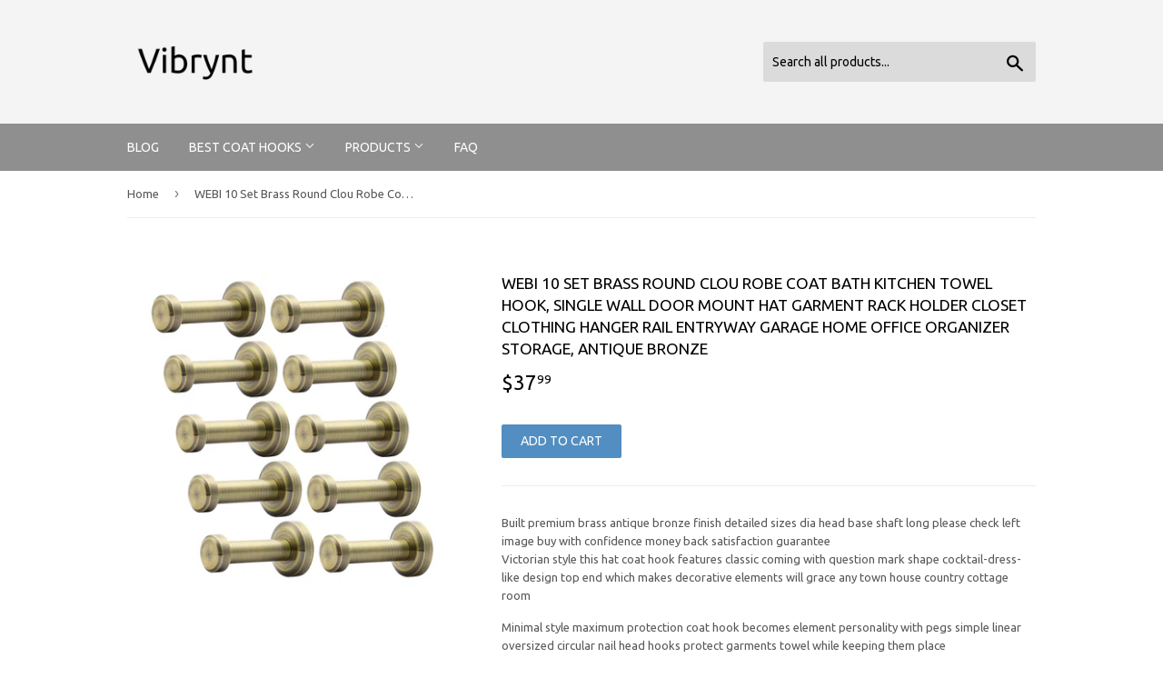

--- FILE ---
content_type: text/html; charset=utf-8
request_url: https://vibrynt.com/products/coat-hook-webi-10-set-brass-round-clou-robe-coat-bath-kitchen-towel-ho-b01ewxxkbq
body_size: 13737
content:
<!doctype html>
<!--[if lt IE 7]><html class="no-js lt-ie9 lt-ie8 lt-ie7" lang="en"> <![endif]-->
<!--[if IE 7]><html class="no-js lt-ie9 lt-ie8" lang="en"> <![endif]-->
<!--[if IE 8]><html class="no-js lt-ie9" lang="en"> <![endif]-->
<!--[if IE 9 ]><html class="ie9 no-js"> <![endif]-->
<!--[if (gt IE 9)|!(IE)]><!--> <html class="no-touch no-js"> <!--<![endif]-->
<head>
  
  <meta name="p:domain_verify" content="83a509a3a5e618fd43d6cea35a3b9a2b"/>
  
  <script>(function(H){H.className=H.className.replace(/\bno-js\b/,'js')})(document.documentElement)</script>
  <!-- Basic page needs ================================================== -->
  <meta charset="utf-8">
  <meta http-equiv="X-UA-Compatible" content="IE=edge,chrome=1">

  

  <!-- Title and description ================================================== -->
  <title>
  WEBI 10 Set Brass Round Clou Robe Coat Bath Kitchen Towel Hook, Single &ndash; Vibrynt
  </title>


  
    <meta name="description" content="Built premium brass antique bronze finish detailed sizes dia head base shaft long please check left image buy with confidence money back satisfaction guaranteeVictorian style this hat coat hook features classic coming with question mark shape cocktail-dress-like design top end which makes decorative elements will grace">
  

  <!-- Product meta ================================================== -->
  <!-- /snippets/social-meta-tags.liquid -->




<meta property="og:site_name" content="Vibrynt">
<meta property="og:url" content="https://vibrynt.com/products/coat-hook-webi-10-set-brass-round-clou-robe-coat-bath-kitchen-towel-ho-b01ewxxkbq">
<meta property="og:title" content="WEBI 10 Set Brass Round Clou Robe Coat Bath Kitchen Towel Hook, Single Wall Door Mount Hat Garment Rack Holder Closet Clothing Hanger Rail Entryway Garage Home Office Organizer Storage, Antique Bronze">
<meta property="og:type" content="product">
<meta property="og:description" content="Built premium brass antique bronze finish detailed sizes dia head base shaft long please check left image buy with confidence money back satisfaction guaranteeVictorian style this hat coat hook features classic coming with question mark shape cocktail-dress-like design top end which makes decorative elements will grace">

  <meta property="og:price:amount" content="37.99">
  <meta property="og:price:currency" content="USD">

<meta property="og:image" content="http://vibrynt.com/cdn/shop/products/81vGey6GVtL._SL1500_1200x1200.jpg?v=1573754412">
<meta property="og:image:secure_url" content="https://vibrynt.com/cdn/shop/products/81vGey6GVtL._SL1500_1200x1200.jpg?v=1573754412">


<meta name="twitter:card" content="summary_large_image">
<meta name="twitter:title" content="WEBI 10 Set Brass Round Clou Robe Coat Bath Kitchen Towel Hook, Single Wall Door Mount Hat Garment Rack Holder Closet Clothing Hanger Rail Entryway Garage Home Office Organizer Storage, Antique Bronze">
<meta name="twitter:description" content="Built premium brass antique bronze finish detailed sizes dia head base shaft long please check left image buy with confidence money back satisfaction guaranteeVictorian style this hat coat hook features classic coming with question mark shape cocktail-dress-like design top end which makes decorative elements will grace">


  <!-- Helpers ================================================== -->
  <link rel="canonical" href="https://vibrynt.com/products/coat-hook-webi-10-set-brass-round-clou-robe-coat-bath-kitchen-towel-ho-b01ewxxkbq">
  <meta name="viewport" content="width=device-width,initial-scale=1">

  <!-- CSS ================================================== -->
  <link href="//vibrynt.com/cdn/shop/t/2/assets/theme.scss.css?v=74742283278632122311656108248" rel="stylesheet" type="text/css" media="all" />
  
  
  
  <link href="//fonts.googleapis.com/css?family=Ubuntu:400,700" rel="stylesheet" type="text/css" media="all" />


  


  



  <!-- Header hook for plugins ================================================== -->
  <script>window.performance && window.performance.mark && window.performance.mark('shopify.content_for_header.start');</script><meta id="shopify-digital-wallet" name="shopify-digital-wallet" content="/4665770070/digital_wallets/dialog">
<link rel="alternate" type="application/json+oembed" href="https://vibrynt.com/products/coat-hook-webi-10-set-brass-round-clou-robe-coat-bath-kitchen-towel-ho-b01ewxxkbq.oembed">
<script async="async" src="/checkouts/internal/preloads.js?locale=en-US"></script>
<script id="shopify-features" type="application/json">{"accessToken":"c7696b21bb61938af5785d258affb972","betas":["rich-media-storefront-analytics"],"domain":"vibrynt.com","predictiveSearch":true,"shopId":4665770070,"locale":"en"}</script>
<script>var Shopify = Shopify || {};
Shopify.shop = "vibrynt.myshopify.com";
Shopify.locale = "en";
Shopify.currency = {"active":"USD","rate":"1.0"};
Shopify.country = "US";
Shopify.theme = {"name":"supply-customized-06mar2019-0154pm","id":38671351894,"schema_name":"Supply","schema_version":"3.1.0","theme_store_id":null,"role":"main"};
Shopify.theme.handle = "null";
Shopify.theme.style = {"id":null,"handle":null};
Shopify.cdnHost = "vibrynt.com/cdn";
Shopify.routes = Shopify.routes || {};
Shopify.routes.root = "/";</script>
<script type="module">!function(o){(o.Shopify=o.Shopify||{}).modules=!0}(window);</script>
<script>!function(o){function n(){var o=[];function n(){o.push(Array.prototype.slice.apply(arguments))}return n.q=o,n}var t=o.Shopify=o.Shopify||{};t.loadFeatures=n(),t.autoloadFeatures=n()}(window);</script>
<script id="shop-js-analytics" type="application/json">{"pageType":"product"}</script>
<script defer="defer" async type="module" src="//vibrynt.com/cdn/shopifycloud/shop-js/modules/v2/client.init-shop-cart-sync_BdyHc3Nr.en.esm.js"></script>
<script defer="defer" async type="module" src="//vibrynt.com/cdn/shopifycloud/shop-js/modules/v2/chunk.common_Daul8nwZ.esm.js"></script>
<script type="module">
  await import("//vibrynt.com/cdn/shopifycloud/shop-js/modules/v2/client.init-shop-cart-sync_BdyHc3Nr.en.esm.js");
await import("//vibrynt.com/cdn/shopifycloud/shop-js/modules/v2/chunk.common_Daul8nwZ.esm.js");

  window.Shopify.SignInWithShop?.initShopCartSync?.({"fedCMEnabled":true,"windoidEnabled":true});

</script>
<script id="__st">var __st={"a":4665770070,"offset":-18000,"reqid":"58f6a0d2-3e61-4f9b-9d45-3a52fe01b1ce-1769011089","pageurl":"vibrynt.com\/products\/coat-hook-webi-10-set-brass-round-clou-robe-coat-bath-kitchen-towel-ho-b01ewxxkbq","u":"6efa85b8c1ff","p":"product","rtyp":"product","rid":4375389372502};</script>
<script>window.ShopifyPaypalV4VisibilityTracking = true;</script>
<script id="captcha-bootstrap">!function(){'use strict';const t='contact',e='account',n='new_comment',o=[[t,t],['blogs',n],['comments',n],[t,'customer']],c=[[e,'customer_login'],[e,'guest_login'],[e,'recover_customer_password'],[e,'create_customer']],r=t=>t.map((([t,e])=>`form[action*='/${t}']:not([data-nocaptcha='true']) input[name='form_type'][value='${e}']`)).join(','),a=t=>()=>t?[...document.querySelectorAll(t)].map((t=>t.form)):[];function s(){const t=[...o],e=r(t);return a(e)}const i='password',u='form_key',d=['recaptcha-v3-token','g-recaptcha-response','h-captcha-response',i],f=()=>{try{return window.sessionStorage}catch{return}},m='__shopify_v',_=t=>t.elements[u];function p(t,e,n=!1){try{const o=window.sessionStorage,c=JSON.parse(o.getItem(e)),{data:r}=function(t){const{data:e,action:n}=t;return t[m]||n?{data:e,action:n}:{data:t,action:n}}(c);for(const[e,n]of Object.entries(r))t.elements[e]&&(t.elements[e].value=n);n&&o.removeItem(e)}catch(o){console.error('form repopulation failed',{error:o})}}const l='form_type',E='cptcha';function T(t){t.dataset[E]=!0}const w=window,h=w.document,L='Shopify',v='ce_forms',y='captcha';let A=!1;((t,e)=>{const n=(g='f06e6c50-85a8-45c8-87d0-21a2b65856fe',I='https://cdn.shopify.com/shopifycloud/storefront-forms-hcaptcha/ce_storefront_forms_captcha_hcaptcha.v1.5.2.iife.js',D={infoText:'Protected by hCaptcha',privacyText:'Privacy',termsText:'Terms'},(t,e,n)=>{const o=w[L][v],c=o.bindForm;if(c)return c(t,g,e,D).then(n);var r;o.q.push([[t,g,e,D],n]),r=I,A||(h.body.append(Object.assign(h.createElement('script'),{id:'captcha-provider',async:!0,src:r})),A=!0)});var g,I,D;w[L]=w[L]||{},w[L][v]=w[L][v]||{},w[L][v].q=[],w[L][y]=w[L][y]||{},w[L][y].protect=function(t,e){n(t,void 0,e),T(t)},Object.freeze(w[L][y]),function(t,e,n,w,h,L){const[v,y,A,g]=function(t,e,n){const i=e?o:[],u=t?c:[],d=[...i,...u],f=r(d),m=r(i),_=r(d.filter((([t,e])=>n.includes(e))));return[a(f),a(m),a(_),s()]}(w,h,L),I=t=>{const e=t.target;return e instanceof HTMLFormElement?e:e&&e.form},D=t=>v().includes(t);t.addEventListener('submit',(t=>{const e=I(t);if(!e)return;const n=D(e)&&!e.dataset.hcaptchaBound&&!e.dataset.recaptchaBound,o=_(e),c=g().includes(e)&&(!o||!o.value);(n||c)&&t.preventDefault(),c&&!n&&(function(t){try{if(!f())return;!function(t){const e=f();if(!e)return;const n=_(t);if(!n)return;const o=n.value;o&&e.removeItem(o)}(t);const e=Array.from(Array(32),(()=>Math.random().toString(36)[2])).join('');!function(t,e){_(t)||t.append(Object.assign(document.createElement('input'),{type:'hidden',name:u})),t.elements[u].value=e}(t,e),function(t,e){const n=f();if(!n)return;const o=[...t.querySelectorAll(`input[type='${i}']`)].map((({name:t})=>t)),c=[...d,...o],r={};for(const[a,s]of new FormData(t).entries())c.includes(a)||(r[a]=s);n.setItem(e,JSON.stringify({[m]:1,action:t.action,data:r}))}(t,e)}catch(e){console.error('failed to persist form',e)}}(e),e.submit())}));const S=(t,e)=>{t&&!t.dataset[E]&&(n(t,e.some((e=>e===t))),T(t))};for(const o of['focusin','change'])t.addEventListener(o,(t=>{const e=I(t);D(e)&&S(e,y())}));const B=e.get('form_key'),M=e.get(l),P=B&&M;t.addEventListener('DOMContentLoaded',(()=>{const t=y();if(P)for(const e of t)e.elements[l].value===M&&p(e,B);[...new Set([...A(),...v().filter((t=>'true'===t.dataset.shopifyCaptcha))])].forEach((e=>S(e,t)))}))}(h,new URLSearchParams(w.location.search),n,t,e,['guest_login'])})(!0,!0)}();</script>
<script integrity="sha256-4kQ18oKyAcykRKYeNunJcIwy7WH5gtpwJnB7kiuLZ1E=" data-source-attribution="shopify.loadfeatures" defer="defer" src="//vibrynt.com/cdn/shopifycloud/storefront/assets/storefront/load_feature-a0a9edcb.js" crossorigin="anonymous"></script>
<script data-source-attribution="shopify.dynamic_checkout.dynamic.init">var Shopify=Shopify||{};Shopify.PaymentButton=Shopify.PaymentButton||{isStorefrontPortableWallets:!0,init:function(){window.Shopify.PaymentButton.init=function(){};var t=document.createElement("script");t.src="https://vibrynt.com/cdn/shopifycloud/portable-wallets/latest/portable-wallets.en.js",t.type="module",document.head.appendChild(t)}};
</script>
<script data-source-attribution="shopify.dynamic_checkout.buyer_consent">
  function portableWalletsHideBuyerConsent(e){var t=document.getElementById("shopify-buyer-consent"),n=document.getElementById("shopify-subscription-policy-button");t&&n&&(t.classList.add("hidden"),t.setAttribute("aria-hidden","true"),n.removeEventListener("click",e))}function portableWalletsShowBuyerConsent(e){var t=document.getElementById("shopify-buyer-consent"),n=document.getElementById("shopify-subscription-policy-button");t&&n&&(t.classList.remove("hidden"),t.removeAttribute("aria-hidden"),n.addEventListener("click",e))}window.Shopify?.PaymentButton&&(window.Shopify.PaymentButton.hideBuyerConsent=portableWalletsHideBuyerConsent,window.Shopify.PaymentButton.showBuyerConsent=portableWalletsShowBuyerConsent);
</script>
<script data-source-attribution="shopify.dynamic_checkout.cart.bootstrap">document.addEventListener("DOMContentLoaded",(function(){function t(){return document.querySelector("shopify-accelerated-checkout-cart, shopify-accelerated-checkout")}if(t())Shopify.PaymentButton.init();else{new MutationObserver((function(e,n){t()&&(Shopify.PaymentButton.init(),n.disconnect())})).observe(document.body,{childList:!0,subtree:!0})}}));
</script>

<script>window.performance && window.performance.mark && window.performance.mark('shopify.content_for_header.end');</script>

  

<!--[if lt IE 9]>
<script src="//cdnjs.cloudflare.com/ajax/libs/html5shiv/3.7.2/html5shiv.min.js" type="text/javascript"></script>
<script src="//vibrynt.com/cdn/shop/t/2/assets/respond.min.js?v=261" type="text/javascript"></script>
<link href="//vibrynt.com/cdn/shop/t/2/assets/respond-proxy.html" id="respond-proxy" rel="respond-proxy" />
<link href="//vibrynt.com/search?q=8839c31fc85c231e2599c5e43d9306c6" id="respond-redirect" rel="respond-redirect" />
<script src="//vibrynt.com/search?q=8839c31fc85c231e2599c5e43d9306c6" type="text/javascript"></script>
<![endif]-->
<!--[if (lte IE 9) ]><script src="//vibrynt.com/cdn/shop/t/2/assets/match-media.min.js?v=261" type="text/javascript"></script><![endif]-->


  
  

  <script src="//vibrynt.com/cdn/shop/t/2/assets/jquery-2.2.3.min.js?v=58211863146907186831552049169" type="text/javascript"></script>

  <!--[if (gt IE 9)|!(IE)]><!--><script src="//vibrynt.com/cdn/shop/t/2/assets/lazysizes.min.js?v=8147953233334221341552049169" async="async"></script><!--<![endif]-->
  <!--[if lte IE 9]><script src="//vibrynt.com/cdn/shop/t/2/assets/lazysizes.min.js?v=8147953233334221341552049169"></script><![endif]-->

  <!--[if (gt IE 9)|!(IE)]><!--><script src="//vibrynt.com/cdn/shop/t/2/assets/vendor.js?v=36233103725173156861552049170" defer="defer"></script><!--<![endif]-->
  <!--[if lte IE 9]><script src="//vibrynt.com/cdn/shop/t/2/assets/vendor.js?v=36233103725173156861552049170"></script><![endif]-->

  <!--[if (gt IE 9)|!(IE)]><!--><script src="//vibrynt.com/cdn/shop/t/2/assets/theme.js?v=6807891542654393291552049175" defer="defer"></script><!--<![endif]-->
  <!--[if lte IE 9]><script src="//vibrynt.com/cdn/shop/t/2/assets/theme.js?v=6807891542654393291552049175"></script><![endif]-->


<link href="https://monorail-edge.shopifysvc.com" rel="dns-prefetch">
<script>(function(){if ("sendBeacon" in navigator && "performance" in window) {try {var session_token_from_headers = performance.getEntriesByType('navigation')[0].serverTiming.find(x => x.name == '_s').description;} catch {var session_token_from_headers = undefined;}var session_cookie_matches = document.cookie.match(/_shopify_s=([^;]*)/);var session_token_from_cookie = session_cookie_matches && session_cookie_matches.length === 2 ? session_cookie_matches[1] : "";var session_token = session_token_from_headers || session_token_from_cookie || "";function handle_abandonment_event(e) {var entries = performance.getEntries().filter(function(entry) {return /monorail-edge.shopifysvc.com/.test(entry.name);});if (!window.abandonment_tracked && entries.length === 0) {window.abandonment_tracked = true;var currentMs = Date.now();var navigation_start = performance.timing.navigationStart;var payload = {shop_id: 4665770070,url: window.location.href,navigation_start,duration: currentMs - navigation_start,session_token,page_type: "product"};window.navigator.sendBeacon("https://monorail-edge.shopifysvc.com/v1/produce", JSON.stringify({schema_id: "online_store_buyer_site_abandonment/1.1",payload: payload,metadata: {event_created_at_ms: currentMs,event_sent_at_ms: currentMs}}));}}window.addEventListener('pagehide', handle_abandonment_event);}}());</script>
<script id="web-pixels-manager-setup">(function e(e,d,r,n,o){if(void 0===o&&(o={}),!Boolean(null===(a=null===(i=window.Shopify)||void 0===i?void 0:i.analytics)||void 0===a?void 0:a.replayQueue)){var i,a;window.Shopify=window.Shopify||{};var t=window.Shopify;t.analytics=t.analytics||{};var s=t.analytics;s.replayQueue=[],s.publish=function(e,d,r){return s.replayQueue.push([e,d,r]),!0};try{self.performance.mark("wpm:start")}catch(e){}var l=function(){var e={modern:/Edge?\/(1{2}[4-9]|1[2-9]\d|[2-9]\d{2}|\d{4,})\.\d+(\.\d+|)|Firefox\/(1{2}[4-9]|1[2-9]\d|[2-9]\d{2}|\d{4,})\.\d+(\.\d+|)|Chrom(ium|e)\/(9{2}|\d{3,})\.\d+(\.\d+|)|(Maci|X1{2}).+ Version\/(15\.\d+|(1[6-9]|[2-9]\d|\d{3,})\.\d+)([,.]\d+|)( \(\w+\)|)( Mobile\/\w+|) Safari\/|Chrome.+OPR\/(9{2}|\d{3,})\.\d+\.\d+|(CPU[ +]OS|iPhone[ +]OS|CPU[ +]iPhone|CPU IPhone OS|CPU iPad OS)[ +]+(15[._]\d+|(1[6-9]|[2-9]\d|\d{3,})[._]\d+)([._]\d+|)|Android:?[ /-](13[3-9]|1[4-9]\d|[2-9]\d{2}|\d{4,})(\.\d+|)(\.\d+|)|Android.+Firefox\/(13[5-9]|1[4-9]\d|[2-9]\d{2}|\d{4,})\.\d+(\.\d+|)|Android.+Chrom(ium|e)\/(13[3-9]|1[4-9]\d|[2-9]\d{2}|\d{4,})\.\d+(\.\d+|)|SamsungBrowser\/([2-9]\d|\d{3,})\.\d+/,legacy:/Edge?\/(1[6-9]|[2-9]\d|\d{3,})\.\d+(\.\d+|)|Firefox\/(5[4-9]|[6-9]\d|\d{3,})\.\d+(\.\d+|)|Chrom(ium|e)\/(5[1-9]|[6-9]\d|\d{3,})\.\d+(\.\d+|)([\d.]+$|.*Safari\/(?![\d.]+ Edge\/[\d.]+$))|(Maci|X1{2}).+ Version\/(10\.\d+|(1[1-9]|[2-9]\d|\d{3,})\.\d+)([,.]\d+|)( \(\w+\)|)( Mobile\/\w+|) Safari\/|Chrome.+OPR\/(3[89]|[4-9]\d|\d{3,})\.\d+\.\d+|(CPU[ +]OS|iPhone[ +]OS|CPU[ +]iPhone|CPU IPhone OS|CPU iPad OS)[ +]+(10[._]\d+|(1[1-9]|[2-9]\d|\d{3,})[._]\d+)([._]\d+|)|Android:?[ /-](13[3-9]|1[4-9]\d|[2-9]\d{2}|\d{4,})(\.\d+|)(\.\d+|)|Mobile Safari.+OPR\/([89]\d|\d{3,})\.\d+\.\d+|Android.+Firefox\/(13[5-9]|1[4-9]\d|[2-9]\d{2}|\d{4,})\.\d+(\.\d+|)|Android.+Chrom(ium|e)\/(13[3-9]|1[4-9]\d|[2-9]\d{2}|\d{4,})\.\d+(\.\d+|)|Android.+(UC? ?Browser|UCWEB|U3)[ /]?(15\.([5-9]|\d{2,})|(1[6-9]|[2-9]\d|\d{3,})\.\d+)\.\d+|SamsungBrowser\/(5\.\d+|([6-9]|\d{2,})\.\d+)|Android.+MQ{2}Browser\/(14(\.(9|\d{2,})|)|(1[5-9]|[2-9]\d|\d{3,})(\.\d+|))(\.\d+|)|K[Aa][Ii]OS\/(3\.\d+|([4-9]|\d{2,})\.\d+)(\.\d+|)/},d=e.modern,r=e.legacy,n=navigator.userAgent;return n.match(d)?"modern":n.match(r)?"legacy":"unknown"}(),u="modern"===l?"modern":"legacy",c=(null!=n?n:{modern:"",legacy:""})[u],f=function(e){return[e.baseUrl,"/wpm","/b",e.hashVersion,"modern"===e.buildTarget?"m":"l",".js"].join("")}({baseUrl:d,hashVersion:r,buildTarget:u}),m=function(e){var d=e.version,r=e.bundleTarget,n=e.surface,o=e.pageUrl,i=e.monorailEndpoint;return{emit:function(e){var a=e.status,t=e.errorMsg,s=(new Date).getTime(),l=JSON.stringify({metadata:{event_sent_at_ms:s},events:[{schema_id:"web_pixels_manager_load/3.1",payload:{version:d,bundle_target:r,page_url:o,status:a,surface:n,error_msg:t},metadata:{event_created_at_ms:s}}]});if(!i)return console&&console.warn&&console.warn("[Web Pixels Manager] No Monorail endpoint provided, skipping logging."),!1;try{return self.navigator.sendBeacon.bind(self.navigator)(i,l)}catch(e){}var u=new XMLHttpRequest;try{return u.open("POST",i,!0),u.setRequestHeader("Content-Type","text/plain"),u.send(l),!0}catch(e){return console&&console.warn&&console.warn("[Web Pixels Manager] Got an unhandled error while logging to Monorail."),!1}}}}({version:r,bundleTarget:l,surface:e.surface,pageUrl:self.location.href,monorailEndpoint:e.monorailEndpoint});try{o.browserTarget=l,function(e){var d=e.src,r=e.async,n=void 0===r||r,o=e.onload,i=e.onerror,a=e.sri,t=e.scriptDataAttributes,s=void 0===t?{}:t,l=document.createElement("script"),u=document.querySelector("head"),c=document.querySelector("body");if(l.async=n,l.src=d,a&&(l.integrity=a,l.crossOrigin="anonymous"),s)for(var f in s)if(Object.prototype.hasOwnProperty.call(s,f))try{l.dataset[f]=s[f]}catch(e){}if(o&&l.addEventListener("load",o),i&&l.addEventListener("error",i),u)u.appendChild(l);else{if(!c)throw new Error("Did not find a head or body element to append the script");c.appendChild(l)}}({src:f,async:!0,onload:function(){if(!function(){var e,d;return Boolean(null===(d=null===(e=window.Shopify)||void 0===e?void 0:e.analytics)||void 0===d?void 0:d.initialized)}()){var d=window.webPixelsManager.init(e)||void 0;if(d){var r=window.Shopify.analytics;r.replayQueue.forEach((function(e){var r=e[0],n=e[1],o=e[2];d.publishCustomEvent(r,n,o)})),r.replayQueue=[],r.publish=d.publishCustomEvent,r.visitor=d.visitor,r.initialized=!0}}},onerror:function(){return m.emit({status:"failed",errorMsg:"".concat(f," has failed to load")})},sri:function(e){var d=/^sha384-[A-Za-z0-9+/=]+$/;return"string"==typeof e&&d.test(e)}(c)?c:"",scriptDataAttributes:o}),m.emit({status:"loading"})}catch(e){m.emit({status:"failed",errorMsg:(null==e?void 0:e.message)||"Unknown error"})}}})({shopId: 4665770070,storefrontBaseUrl: "https://vibrynt.com",extensionsBaseUrl: "https://extensions.shopifycdn.com/cdn/shopifycloud/web-pixels-manager",monorailEndpoint: "https://monorail-edge.shopifysvc.com/unstable/produce_batch",surface: "storefront-renderer",enabledBetaFlags: ["2dca8a86"],webPixelsConfigList: [{"id":"shopify-app-pixel","configuration":"{}","eventPayloadVersion":"v1","runtimeContext":"STRICT","scriptVersion":"0450","apiClientId":"shopify-pixel","type":"APP","privacyPurposes":["ANALYTICS","MARKETING"]},{"id":"shopify-custom-pixel","eventPayloadVersion":"v1","runtimeContext":"LAX","scriptVersion":"0450","apiClientId":"shopify-pixel","type":"CUSTOM","privacyPurposes":["ANALYTICS","MARKETING"]}],isMerchantRequest: false,initData: {"shop":{"name":"Vibrynt","paymentSettings":{"currencyCode":"USD"},"myshopifyDomain":"vibrynt.myshopify.com","countryCode":"US","storefrontUrl":"https:\/\/vibrynt.com"},"customer":null,"cart":null,"checkout":null,"productVariants":[{"price":{"amount":37.99,"currencyCode":"USD"},"product":{"title":"WEBI 10 Set Brass Round Clou Robe Coat Bath Kitchen Towel Hook, Single Wall Door Mount Hat Garment Rack Holder Closet Clothing Hanger Rail Entryway Garage Home Office Organizer Storage, Antique Bronze","vendor":"AMAZON","id":"4375389372502","untranslatedTitle":"WEBI 10 Set Brass Round Clou Robe Coat Bath Kitchen Towel Hook, Single Wall Door Mount Hat Garment Rack Holder Closet Clothing Hanger Rail Entryway Garage Home Office Organizer Storage, Antique Bronze","url":"\/products\/coat-hook-webi-10-set-brass-round-clou-robe-coat-bath-kitchen-towel-ho-b01ewxxkbq","type":""},"id":"31279719153750","image":{"src":"\/\/vibrynt.com\/cdn\/shop\/products\/81vGey6GVtL._SL1500.jpg?v=1573754412"},"sku":"B01EWXXKBQ","title":"Default Title","untranslatedTitle":"Default Title"}],"purchasingCompany":null},},"https://vibrynt.com/cdn","fcfee988w5aeb613cpc8e4bc33m6693e112",{"modern":"","legacy":""},{"shopId":"4665770070","storefrontBaseUrl":"https:\/\/vibrynt.com","extensionBaseUrl":"https:\/\/extensions.shopifycdn.com\/cdn\/shopifycloud\/web-pixels-manager","surface":"storefront-renderer","enabledBetaFlags":"[\"2dca8a86\"]","isMerchantRequest":"false","hashVersion":"fcfee988w5aeb613cpc8e4bc33m6693e112","publish":"custom","events":"[[\"page_viewed\",{}],[\"product_viewed\",{\"productVariant\":{\"price\":{\"amount\":37.99,\"currencyCode\":\"USD\"},\"product\":{\"title\":\"WEBI 10 Set Brass Round Clou Robe Coat Bath Kitchen Towel Hook, Single Wall Door Mount Hat Garment Rack Holder Closet Clothing Hanger Rail Entryway Garage Home Office Organizer Storage, Antique Bronze\",\"vendor\":\"AMAZON\",\"id\":\"4375389372502\",\"untranslatedTitle\":\"WEBI 10 Set Brass Round Clou Robe Coat Bath Kitchen Towel Hook, Single Wall Door Mount Hat Garment Rack Holder Closet Clothing Hanger Rail Entryway Garage Home Office Organizer Storage, Antique Bronze\",\"url\":\"\/products\/coat-hook-webi-10-set-brass-round-clou-robe-coat-bath-kitchen-towel-ho-b01ewxxkbq\",\"type\":\"\"},\"id\":\"31279719153750\",\"image\":{\"src\":\"\/\/vibrynt.com\/cdn\/shop\/products\/81vGey6GVtL._SL1500.jpg?v=1573754412\"},\"sku\":\"B01EWXXKBQ\",\"title\":\"Default Title\",\"untranslatedTitle\":\"Default Title\"}}]]"});</script><script>
  window.ShopifyAnalytics = window.ShopifyAnalytics || {};
  window.ShopifyAnalytics.meta = window.ShopifyAnalytics.meta || {};
  window.ShopifyAnalytics.meta.currency = 'USD';
  var meta = {"product":{"id":4375389372502,"gid":"gid:\/\/shopify\/Product\/4375389372502","vendor":"AMAZON","type":"","handle":"coat-hook-webi-10-set-brass-round-clou-robe-coat-bath-kitchen-towel-ho-b01ewxxkbq","variants":[{"id":31279719153750,"price":3799,"name":"WEBI 10 Set Brass Round Clou Robe Coat Bath Kitchen Towel Hook, Single Wall Door Mount Hat Garment Rack Holder Closet Clothing Hanger Rail Entryway Garage Home Office Organizer Storage, Antique Bronze","public_title":null,"sku":"B01EWXXKBQ"}],"remote":false},"page":{"pageType":"product","resourceType":"product","resourceId":4375389372502,"requestId":"58f6a0d2-3e61-4f9b-9d45-3a52fe01b1ce-1769011089"}};
  for (var attr in meta) {
    window.ShopifyAnalytics.meta[attr] = meta[attr];
  }
</script>
<script class="analytics">
  (function () {
    var customDocumentWrite = function(content) {
      var jquery = null;

      if (window.jQuery) {
        jquery = window.jQuery;
      } else if (window.Checkout && window.Checkout.$) {
        jquery = window.Checkout.$;
      }

      if (jquery) {
        jquery('body').append(content);
      }
    };

    var hasLoggedConversion = function(token) {
      if (token) {
        return document.cookie.indexOf('loggedConversion=' + token) !== -1;
      }
      return false;
    }

    var setCookieIfConversion = function(token) {
      if (token) {
        var twoMonthsFromNow = new Date(Date.now());
        twoMonthsFromNow.setMonth(twoMonthsFromNow.getMonth() + 2);

        document.cookie = 'loggedConversion=' + token + '; expires=' + twoMonthsFromNow;
      }
    }

    var trekkie = window.ShopifyAnalytics.lib = window.trekkie = window.trekkie || [];
    if (trekkie.integrations) {
      return;
    }
    trekkie.methods = [
      'identify',
      'page',
      'ready',
      'track',
      'trackForm',
      'trackLink'
    ];
    trekkie.factory = function(method) {
      return function() {
        var args = Array.prototype.slice.call(arguments);
        args.unshift(method);
        trekkie.push(args);
        return trekkie;
      };
    };
    for (var i = 0; i < trekkie.methods.length; i++) {
      var key = trekkie.methods[i];
      trekkie[key] = trekkie.factory(key);
    }
    trekkie.load = function(config) {
      trekkie.config = config || {};
      trekkie.config.initialDocumentCookie = document.cookie;
      var first = document.getElementsByTagName('script')[0];
      var script = document.createElement('script');
      script.type = 'text/javascript';
      script.onerror = function(e) {
        var scriptFallback = document.createElement('script');
        scriptFallback.type = 'text/javascript';
        scriptFallback.onerror = function(error) {
                var Monorail = {
      produce: function produce(monorailDomain, schemaId, payload) {
        var currentMs = new Date().getTime();
        var event = {
          schema_id: schemaId,
          payload: payload,
          metadata: {
            event_created_at_ms: currentMs,
            event_sent_at_ms: currentMs
          }
        };
        return Monorail.sendRequest("https://" + monorailDomain + "/v1/produce", JSON.stringify(event));
      },
      sendRequest: function sendRequest(endpointUrl, payload) {
        // Try the sendBeacon API
        if (window && window.navigator && typeof window.navigator.sendBeacon === 'function' && typeof window.Blob === 'function' && !Monorail.isIos12()) {
          var blobData = new window.Blob([payload], {
            type: 'text/plain'
          });

          if (window.navigator.sendBeacon(endpointUrl, blobData)) {
            return true;
          } // sendBeacon was not successful

        } // XHR beacon

        var xhr = new XMLHttpRequest();

        try {
          xhr.open('POST', endpointUrl);
          xhr.setRequestHeader('Content-Type', 'text/plain');
          xhr.send(payload);
        } catch (e) {
          console.log(e);
        }

        return false;
      },
      isIos12: function isIos12() {
        return window.navigator.userAgent.lastIndexOf('iPhone; CPU iPhone OS 12_') !== -1 || window.navigator.userAgent.lastIndexOf('iPad; CPU OS 12_') !== -1;
      }
    };
    Monorail.produce('monorail-edge.shopifysvc.com',
      'trekkie_storefront_load_errors/1.1',
      {shop_id: 4665770070,
      theme_id: 38671351894,
      app_name: "storefront",
      context_url: window.location.href,
      source_url: "//vibrynt.com/cdn/s/trekkie.storefront.cd680fe47e6c39ca5d5df5f0a32d569bc48c0f27.min.js"});

        };
        scriptFallback.async = true;
        scriptFallback.src = '//vibrynt.com/cdn/s/trekkie.storefront.cd680fe47e6c39ca5d5df5f0a32d569bc48c0f27.min.js';
        first.parentNode.insertBefore(scriptFallback, first);
      };
      script.async = true;
      script.src = '//vibrynt.com/cdn/s/trekkie.storefront.cd680fe47e6c39ca5d5df5f0a32d569bc48c0f27.min.js';
      first.parentNode.insertBefore(script, first);
    };
    trekkie.load(
      {"Trekkie":{"appName":"storefront","development":false,"defaultAttributes":{"shopId":4665770070,"isMerchantRequest":null,"themeId":38671351894,"themeCityHash":"15584388201420795954","contentLanguage":"en","currency":"USD","eventMetadataId":"f12873ed-1046-4be3-9c97-42060cbc932c"},"isServerSideCookieWritingEnabled":true,"monorailRegion":"shop_domain","enabledBetaFlags":["65f19447"]},"Session Attribution":{},"S2S":{"facebookCapiEnabled":false,"source":"trekkie-storefront-renderer","apiClientId":580111}}
    );

    var loaded = false;
    trekkie.ready(function() {
      if (loaded) return;
      loaded = true;

      window.ShopifyAnalytics.lib = window.trekkie;

      var originalDocumentWrite = document.write;
      document.write = customDocumentWrite;
      try { window.ShopifyAnalytics.merchantGoogleAnalytics.call(this); } catch(error) {};
      document.write = originalDocumentWrite;

      window.ShopifyAnalytics.lib.page(null,{"pageType":"product","resourceType":"product","resourceId":4375389372502,"requestId":"58f6a0d2-3e61-4f9b-9d45-3a52fe01b1ce-1769011089","shopifyEmitted":true});

      var match = window.location.pathname.match(/checkouts\/(.+)\/(thank_you|post_purchase)/)
      var token = match? match[1]: undefined;
      if (!hasLoggedConversion(token)) {
        setCookieIfConversion(token);
        window.ShopifyAnalytics.lib.track("Viewed Product",{"currency":"USD","variantId":31279719153750,"productId":4375389372502,"productGid":"gid:\/\/shopify\/Product\/4375389372502","name":"WEBI 10 Set Brass Round Clou Robe Coat Bath Kitchen Towel Hook, Single Wall Door Mount Hat Garment Rack Holder Closet Clothing Hanger Rail Entryway Garage Home Office Organizer Storage, Antique Bronze","price":"37.99","sku":"B01EWXXKBQ","brand":"AMAZON","variant":null,"category":"","nonInteraction":true,"remote":false},undefined,undefined,{"shopifyEmitted":true});
      window.ShopifyAnalytics.lib.track("monorail:\/\/trekkie_storefront_viewed_product\/1.1",{"currency":"USD","variantId":31279719153750,"productId":4375389372502,"productGid":"gid:\/\/shopify\/Product\/4375389372502","name":"WEBI 10 Set Brass Round Clou Robe Coat Bath Kitchen Towel Hook, Single Wall Door Mount Hat Garment Rack Holder Closet Clothing Hanger Rail Entryway Garage Home Office Organizer Storage, Antique Bronze","price":"37.99","sku":"B01EWXXKBQ","brand":"AMAZON","variant":null,"category":"","nonInteraction":true,"remote":false,"referer":"https:\/\/vibrynt.com\/products\/coat-hook-webi-10-set-brass-round-clou-robe-coat-bath-kitchen-towel-ho-b01ewxxkbq"});
      }
    });


        var eventsListenerScript = document.createElement('script');
        eventsListenerScript.async = true;
        eventsListenerScript.src = "//vibrynt.com/cdn/shopifycloud/storefront/assets/shop_events_listener-3da45d37.js";
        document.getElementsByTagName('head')[0].appendChild(eventsListenerScript);

})();</script>
<script
  defer
  src="https://vibrynt.com/cdn/shopifycloud/perf-kit/shopify-perf-kit-3.0.4.min.js"
  data-application="storefront-renderer"
  data-shop-id="4665770070"
  data-render-region="gcp-us-central1"
  data-page-type="product"
  data-theme-instance-id="38671351894"
  data-theme-name="Supply"
  data-theme-version="3.1.0"
  data-monorail-region="shop_domain"
  data-resource-timing-sampling-rate="10"
  data-shs="true"
  data-shs-beacon="true"
  data-shs-export-with-fetch="true"
  data-shs-logs-sample-rate="1"
  data-shs-beacon-endpoint="https://vibrynt.com/api/collect"
></script>
</head>

<body id="webi-10-set-brass-round-clou-robe-coat-bath-kitchen-towel-hook-single" class="template-product" >

  <div id="shopify-section-header" class="shopify-section header-section"><header class="site-header" role="banner" data-section-id="header" data-section-type="header-section">
  <div class="wrapper">
   
    <div class="grid--full">
      <div class="grid-item large--one-half">
        
          <div class="h1 header-logo" itemscope itemtype="http://schema.org/Organization">
        
          
          

          <a href="/" itemprop="url">
            <div class="lazyload__image-wrapper no-js" style="max-width:150px;">
              <div style="padding-top:30.859375%;">
                <img class="lazyload js"
                  data-src="//vibrynt.com/cdn/shop/files/Vibrynt_Ubuntu_{width}x.png?v=1613708898"
                  data-widths="[180, 360, 540, 720, 900, 1080, 1296, 1512, 1728, 2048]"
                  data-aspectratio="3.240506329113924"
                  data-sizes="auto"
                  alt="Vibrynt"
                  style="width:150px;">
              </div>
            </div>
            <noscript>
              
              <img src="//vibrynt.com/cdn/shop/files/Vibrynt_Ubuntu_150x.png?v=1613708898"
                srcset="//vibrynt.com/cdn/shop/files/Vibrynt_Ubuntu_150x.png?v=1613708898 1x, //vibrynt.com/cdn/shop/files/Vibrynt_Ubuntu_150x@2x.png?v=1613708898 2x"
                alt="Vibrynt"
                itemprop="logo"
                style="max-width:150px;">
            </noscript>
          </a>
          
        
          </div>
        
      </div>

      <div class="grid-item large--one-half text-center large--text-right">
        

        <form action="/search" method="get" class="search-bar" role="search">
  <input type="hidden" name="type" value="product">

  <input type="search" name="q" value="" placeholder="Search all products..." aria-label="Search all products...">
  <button type="submit" class="search-bar--submit icon-fallback-text">
    <span class="icon icon-search" aria-hidden="true"></span>
    <span class="fallback-text">Search</span>
  </button>
</form>


        
      </div>
    </div>

  </div>
</header>

<div id="mobileNavBar">
  <div class="display-table-cell">
    <button class="menu-toggle mobileNavBar-link" aria-controls="navBar" aria-expanded="false"><span class="icon icon-hamburger" aria-hidden="true"></span>Menu</button>
  </div>
   
</div>

<nav class="nav-bar" id="navBar" role="navigation">
  <div class="wrapper">
    <form action="/search" method="get" class="search-bar" role="search">
  <input type="hidden" name="type" value="product">

  <input type="search" name="q" value="" placeholder="Search all products..." aria-label="Search all products...">
  <button type="submit" class="search-bar--submit icon-fallback-text">
    <span class="icon icon-search" aria-hidden="true"></span>
    <span class="fallback-text">Search</span>
  </button>
</form>

    <ul class="mobile-nav" id="MobileNav">
  
  <li class="large--hide">
    <a href="/">Home</a>
  </li>
  
  
    
      <li>
        <a
          href="/blogs/news"
          class="mobile-nav--link"
          data-meganav-type="child"
          >
            Blog
        </a>
      </li>
    
  
    
      
      <li 
        class="mobile-nav--has-dropdown "
        aria-haspopup="true">
        <a
          href="/pages/best-coat-hooks"
          class="mobile-nav--link"
          data-meganav-type="parent"
          aria-controls="MenuParent-2"
          aria-expanded="false"
          >
            Best Coat Hooks
            <span class="icon icon-arrow-down" aria-hidden="true"></span>
        </a>
        <ul
          id="MenuParent-2"
          class="mobile-nav--dropdown "
          data-meganav-dropdown>
          
            
              <li>
                <a
                  href="/pages/reviews-of-coat-hooks"
                  class="mobile-nav--link"
                  data-meganav-type="child"
                  >
                    Reviews of Coat Hooks
                </a>
              </li>
            
          
            
              <li>
                <a
                  href="/pages/best-coat-hooks"
                  class="mobile-nav--link"
                  data-meganav-type="child"
                  >
                    Best Coat Hooks
                </a>
              </li>
            
          
        </ul>
      </li>
    
  
    
      
      <li 
        class="mobile-nav--has-dropdown "
        aria-haspopup="true">
        <a
          href="/collections/coat-hooks"
          class="mobile-nav--link"
          data-meganav-type="parent"
          aria-controls="MenuParent-3"
          aria-expanded="false"
          >
            Products
            <span class="icon icon-arrow-down" aria-hidden="true"></span>
        </a>
        <ul
          id="MenuParent-3"
          class="mobile-nav--dropdown "
          data-meganav-dropdown>
          
            
              <li>
                <a
                  href="/collections/coat-hooks"
                  class="mobile-nav--link"
                  data-meganav-type="child"
                  >
                    Coat Hooks
                </a>
              </li>
            
          
        </ul>
      </li>
    
  
    
      <li>
        <a
          href="/pages/frequently-asked-questions"
          class="mobile-nav--link"
          data-meganav-type="child"
          >
            FAQ
        </a>
      </li>
    
  

  
</ul>

    <ul class="site-nav" id="AccessibleNav">
  
  <li class="large--hide">
    <a href="/">Home</a>
  </li>
  
  
    
      <li>
        <a
          href="/blogs/news"
          class="site-nav--link"
          data-meganav-type="child"
          >
            Blog
        </a>
      </li>
    
  
    
      
      <li 
        class="site-nav--has-dropdown "
        aria-haspopup="true">
        <a
          href="/pages/best-coat-hooks"
          class="site-nav--link"
          data-meganav-type="parent"
          aria-controls="MenuParent-2"
          aria-expanded="false"
          >
            Best Coat Hooks
            <span class="icon icon-arrow-down" aria-hidden="true"></span>
        </a>
        <ul
          id="MenuParent-2"
          class="site-nav--dropdown "
          data-meganav-dropdown>
          
            
              <li>
                <a
                  href="/pages/reviews-of-coat-hooks"
                  class="site-nav--link"
                  data-meganav-type="child"
                  
                  tabindex="-1">
                    Reviews of Coat Hooks
                </a>
              </li>
            
          
            
              <li>
                <a
                  href="/pages/best-coat-hooks"
                  class="site-nav--link"
                  data-meganav-type="child"
                  
                  tabindex="-1">
                    Best Coat Hooks
                </a>
              </li>
            
          
        </ul>
      </li>
    
  
    
      
      <li 
        class="site-nav--has-dropdown "
        aria-haspopup="true">
        <a
          href="/collections/coat-hooks"
          class="site-nav--link"
          data-meganav-type="parent"
          aria-controls="MenuParent-3"
          aria-expanded="false"
          >
            Products
            <span class="icon icon-arrow-down" aria-hidden="true"></span>
        </a>
        <ul
          id="MenuParent-3"
          class="site-nav--dropdown "
          data-meganav-dropdown>
          
            
              <li>
                <a
                  href="/collections/coat-hooks"
                  class="site-nav--link"
                  data-meganav-type="child"
                  
                  tabindex="-1">
                    Coat Hooks
                </a>
              </li>
            
          
        </ul>
      </li>
    
  
    
      <li>
        <a
          href="/pages/frequently-asked-questions"
          class="site-nav--link"
          data-meganav-type="child"
          >
            FAQ
        </a>
      </li>
    
  

  
</ul>
  </div>
</nav>


</div>

  <main class="wrapper main-content" role="main">

    

<div id="shopify-section-product-template" class="shopify-section product-template-section"><div id="ProductSection" data-section-id="product-template" data-section-type="product-template" data-zoom-toggle="zoom-in" data-zoom-enabled="false" data-related-enabled="" data-social-sharing="" data-show-compare-at-price="false" data-stock="false" data-incoming-transfer="false" data-ajax-cart-method="modal">





<nav class="breadcrumb" role="navigation" aria-label="breadcrumbs">
  <a href="/" title="Back to the frontpage">Home</a>

  

    
    <span class="divider" aria-hidden="true">&rsaquo;</span>
    <span class="breadcrumb--truncate">WEBI 10 Set Brass Round Clou Robe Coat Bath Kitchen Towel Hook, Single Wall Door Mount Hat Garment Rack Holder Closet Clothing Hanger Rail Entryway Garage Home Office Organizer Storage, Antique Bronze</span>

  
</nav>







<div class="grid" itemscope itemtype="http://schema.org/Product">
  <meta itemprop="url" content="https://vibrynt.com/products/coat-hook-webi-10-set-brass-round-clou-robe-coat-bath-kitchen-towel-ho-b01ewxxkbq">
  <meta itemprop="image" content="//vibrynt.com/cdn/shop/products/81vGey6GVtL._SL1500_grande.jpg?v=1573754412">

  <div class="grid-item large--two-fifths">
    <div class="grid">
      <div class="grid-item large--eleven-twelfths text-center">
        <div class="product-photo-container" id="productPhotoContainer-product-template">
          
          
            
            

            <div class="lazyload__image-wrapper no-js product__image-wrapper" id="productPhotoWrapper-product-template-13514697310294" style="padding-top:100.0%;" data-image-id="13514697310294"><img id="productPhotoImg-product-template-13514697310294"
                  
                  src="//vibrynt.com/cdn/shop/products/81vGey6GVtL._SL1500_300x300.jpg?v=1573754412"
                  
                  class="lazyload no-js lazypreload"
                  data-src="//vibrynt.com/cdn/shop/products/81vGey6GVtL._SL1500_{width}x.jpg?v=1573754412"
                  data-widths="[180, 360, 540, 720, 900, 1080, 1296, 1512, 1728, 2048]"
                  data-aspectratio="1.0"
                  data-sizes="auto"
                  alt="WEBI 10 Set Brass Round Clou Robe Coat Bath Kitchen Towel Hook, Single Wall Door Mount Hat Garment Rack Holder Closet Clothing Hanger Rail Entryway Garage Home Office Organizer Storage, Antique Bronze"
                  >
            </div>
            
              <noscript>
                <img src="//vibrynt.com/cdn/shop/products/81vGey6GVtL._SL1500_580x.jpg?v=1573754412"
                  srcset="//vibrynt.com/cdn/shop/products/81vGey6GVtL._SL1500_580x.jpg?v=1573754412 1x, //vibrynt.com/cdn/shop/products/81vGey6GVtL._SL1500_580x@2x.jpg?v=1573754412 2x"
                  alt="WEBI 10 Set Brass Round Clou Robe Coat Bath Kitchen Towel Hook, Single Wall Door Mount Hat Garment Rack Holder Closet Clothing Hanger Rail Entryway Garage Home Office Organizer Storage, Antique Bronze" style="opacity:1;">
              </noscript>
            
          
        </div>

        

      </div>
    </div>
  </div>

  <div class="grid-item large--three-fifths">

    <h1 class="h2" itemprop="name">WEBI 10 Set Brass Round Clou Robe Coat Bath Kitchen Towel Hook, Single Wall Door Mount Hat Garment Rack Holder Closet Clothing Hanger Rail Entryway Garage Home Office Organizer Storage, Antique Bronze</h1>

    

    <div itemprop="offers" itemscope itemtype="http://schema.org/Offer">

      

      <meta itemprop="priceCurrency" content="USD">
      <meta itemprop="price" content="37.99">

      <ul class="inline-list product-meta">
        <li>
          <span id="productPrice-product-template" class="h1">
            





<small aria-hidden="true">$37<sup>99</sup></small>
<span class="visually-hidden">$37.99</span>

          </span>
        </li>
        
        
      </ul>

      <hr id="variantBreak" class="hr--clear hr--small">

      <link itemprop="availability" href="http://schema.org/InStock">

      <form action="/cart/add" method="post" enctype="multipart/form-data" id="addToCartForm-product-template">
        <select name="id" id="productSelect-product-template" class="product-variants product-variants-product-template">
          
            

              <option  selected="selected"  data-sku="B01EWXXKBQ" value="31279719153750">Default Title - $37.99 USD</option>

            
          
        </select>

        
        
                 




    
    


    
    

    
    






  
  


  

    
     <a href="/pages/amazon" target="_blank" class="btn product-single__cart-submit">ADD TO CART</a>
        
        

        

        

      </form>

      <hr>

    </div>

    <div class="product-description rte" itemprop="description">
      Built premium brass antique bronze finish detailed sizes dia head base shaft long please check left image buy with confidence money back satisfaction guarantee<p>Victorian style this hat coat hook features classic coming with question mark shape cocktail-dress-like design top end which makes decorative elements will grace any town house country cottage room</p><p>Minimal style maximum protection coat hook becomes element personality with pegs simple linear oversized circular nail head hooks protect garments towel while keeping them place</p><p>Easy installation available front wall mountable door mounted with screw mounting hardware included</p><p>Space-saving amp multipurpose wardrobe utility hook only contemporary functional option bathroom accessories hardware fixtures kitchen towel hanging entryway bench furniture coat rack bedroom clothing closet storage add space office school classroom workspace garage organization system retail store display general purpose hooks ideal robe hats coats belts bags purse scarves dog leashes brooms mops swifter dust pan</p><p></p><p></p><p> Amazon ASIN B01EWXXKBQ</p><p>WEBIby WEBI</p>
    </div>
<!--spreadr reviews file--->
	  
    
    
      



<div class="social-sharing is-normal" data-permalink="https://vibrynt.com/products/coat-hook-webi-10-set-brass-round-clou-robe-coat-bath-kitchen-towel-ho-b01ewxxkbq">

  
    <a target="_blank" href="//www.facebook.com/sharer.php?u=https://vibrynt.com/products/coat-hook-webi-10-set-brass-round-clou-robe-coat-bath-kitchen-towel-ho-b01ewxxkbq" class="share-facebook" title="Share on Facebook">
      <span class="icon icon-facebook" aria-hidden="true"></span>
      <span class="share-title" aria-hidden="true">Share</span>
      <span class="visually-hidden">Share on Facebook</span>
    </a>
  

  
    <a target="_blank" href="//twitter.com/share?text=WEBI%2010%20Set%20Brass%20Round%20Clou%20Robe%20Coat%20Bath%20Kitchen%20Towel%20Hook,%20Single%20Wall%20Door%20Mount%20Hat%20Garment%20Rack%20Holder%20Closet%20Clothing%20Hanger%20Rail%20Entryway%20Garage%20Home%20Office%20Organizer%20Storage,%20Antique%20Bronze&amp;url=https://vibrynt.com/products/coat-hook-webi-10-set-brass-round-clou-robe-coat-bath-kitchen-towel-ho-b01ewxxkbq&amp;source=webclient" class="share-twitter" title="Tweet on Twitter">
      <span class="icon icon-twitter" aria-hidden="true"></span>
      <span class="share-title" aria-hidden="true">Tweet</span>
      <span class="visually-hidden">Tweet on Twitter</span>
    </a>
  

  

    
      <a target="_blank" href="//pinterest.com/pin/create/button/?url=https://vibrynt.com/products/coat-hook-webi-10-set-brass-round-clou-robe-coat-bath-kitchen-towel-ho-b01ewxxkbq&amp;media=http://vibrynt.com/cdn/shop/products/81vGey6GVtL._SL1500_1024x1024.jpg?v=1573754412&amp;description=WEBI%2010%20Set%20Brass%20Round%20Clou%20Robe%20Coat%20Bath%20Kitchen%20Towel%20Hook,%20Single%20Wall%20Door%20Mount%20Hat%20Garment%20Rack%20Holder%20Closet%20Clothing%20Hanger%20Rail%20Entryway%20Garage%20Home%20Office%20Organizer%20Storage,%20Antique%20Bronze" class="share-pinterest" title="Pin on Pinterest">
        <span class="icon icon-pinterest" aria-hidden="true"></span>
        <span class="share-title" aria-hidden="true">Pin it</span>
        <span class="visually-hidden">Pin on Pinterest</span>
      </a>
    

  

</div>

    

  </div>
</div>






  <script type="application/json" id="ProductJson-product-template">
    {"id":4375389372502,"title":"WEBI 10 Set Brass Round Clou Robe Coat Bath Kitchen Towel Hook, Single Wall Door Mount Hat Garment Rack Holder Closet Clothing Hanger Rail Entryway Garage Home Office Organizer Storage, Antique Bronze","handle":"coat-hook-webi-10-set-brass-round-clou-robe-coat-bath-kitchen-towel-ho-b01ewxxkbq","description":"Built premium brass antique bronze finish detailed sizes dia head base shaft long please check left image buy with confidence money back satisfaction guarantee\u003cp\u003eVictorian style this hat coat hook features classic coming with question mark shape cocktail-dress-like design top end which makes decorative elements will grace any town house country cottage room\u003c\/p\u003e\u003cp\u003eMinimal style maximum protection coat hook becomes element personality with pegs simple linear oversized circular nail head hooks protect garments towel while keeping them place\u003c\/p\u003e\u003cp\u003eEasy installation available front wall mountable door mounted with screw mounting hardware included\u003c\/p\u003e\u003cp\u003eSpace-saving amp multipurpose wardrobe utility hook only contemporary functional option bathroom accessories hardware fixtures kitchen towel hanging entryway bench furniture coat rack bedroom clothing closet storage add space office school classroom workspace garage organization system retail store display general purpose hooks ideal robe hats coats belts bags purse scarves dog leashes brooms mops swifter dust pan\u003c\/p\u003e\u003cp\u003e\u003c\/p\u003e\u003cp\u003e\u003c\/p\u003e\u003cp\u003e Amazon ASIN B01EWXXKBQ\u003c\/p\u003e\u003cp\u003eWEBIby WEBI\u003c\/p\u003e","published_at":"2019-11-14T13:00:12-05:00","created_at":"2019-11-14T13:00:12-05:00","vendor":"AMAZON","type":"","tags":["WEBI"],"price":3799,"price_min":3799,"price_max":3799,"available":true,"price_varies":false,"compare_at_price":null,"compare_at_price_min":0,"compare_at_price_max":0,"compare_at_price_varies":false,"variants":[{"id":31279719153750,"title":"Default Title","option1":"Default Title","option2":null,"option3":null,"sku":"B01EWXXKBQ","requires_shipping":true,"taxable":true,"featured_image":null,"available":true,"name":"WEBI 10 Set Brass Round Clou Robe Coat Bath Kitchen Towel Hook, Single Wall Door Mount Hat Garment Rack Holder Closet Clothing Hanger Rail Entryway Garage Home Office Organizer Storage, Antique Bronze","public_title":null,"options":["Default Title"],"price":3799,"weight":0,"compare_at_price":null,"inventory_management":null,"barcode":null,"requires_selling_plan":false,"selling_plan_allocations":[],"quantity_rule":{"min":1,"max":null,"increment":1}}],"images":["\/\/vibrynt.com\/cdn\/shop\/products\/81vGey6GVtL._SL1500.jpg?v=1573754412"],"featured_image":"\/\/vibrynt.com\/cdn\/shop\/products\/81vGey6GVtL._SL1500.jpg?v=1573754412","options":["Title"],"media":[{"alt":null,"id":5687509123158,"position":1,"preview_image":{"aspect_ratio":1.0,"height":1500,"width":1500,"src":"\/\/vibrynt.com\/cdn\/shop\/products\/81vGey6GVtL._SL1500.jpg?v=1573754412"},"aspect_ratio":1.0,"height":1500,"media_type":"image","src":"\/\/vibrynt.com\/cdn\/shop\/products\/81vGey6GVtL._SL1500.jpg?v=1573754412","width":1500}],"requires_selling_plan":false,"selling_plan_groups":[],"content":"Built premium brass antique bronze finish detailed sizes dia head base shaft long please check left image buy with confidence money back satisfaction guarantee\u003cp\u003eVictorian style this hat coat hook features classic coming with question mark shape cocktail-dress-like design top end which makes decorative elements will grace any town house country cottage room\u003c\/p\u003e\u003cp\u003eMinimal style maximum protection coat hook becomes element personality with pegs simple linear oversized circular nail head hooks protect garments towel while keeping them place\u003c\/p\u003e\u003cp\u003eEasy installation available front wall mountable door mounted with screw mounting hardware included\u003c\/p\u003e\u003cp\u003eSpace-saving amp multipurpose wardrobe utility hook only contemporary functional option bathroom accessories hardware fixtures kitchen towel hanging entryway bench furniture coat rack bedroom clothing closet storage add space office school classroom workspace garage organization system retail store display general purpose hooks ideal robe hats coats belts bags purse scarves dog leashes brooms mops swifter dust pan\u003c\/p\u003e\u003cp\u003e\u003c\/p\u003e\u003cp\u003e\u003c\/p\u003e\u003cp\u003e Amazon ASIN B01EWXXKBQ\u003c\/p\u003e\u003cp\u003eWEBIby WEBI\u003c\/p\u003e"}
  </script>
  

</div>


</div>

  </main>

  <div id="shopify-section-footer" class="shopify-section footer-section">

<footer class="site-footer small--text-center" role="contentinfo">
  <div class="wrapper">

    <div class="grid">

    
     

      


    <div class="grid-item small--one-whole two-twelfths">
      
        <h3>Quick links</h3>
      

      
        <ul>
          
            <li><a href="/search">Search</a></li>
          
            <li><a href="/pages/privacy">Privacy</a></li>
          
        </ul>

        
      </div>
    
     

      


    <div class="grid-item small--one-whole one-half">
      
        <h3>Terms of Service</h3>
      

      

            
              <p>Add some text to show here in your <a href="/admin/themes/38671351894/settings">Theme Settings</a>.</p>
            


        
      </div>
    
     

      


    <div class="grid-item small--one-whole one-third">
      
        <h3>Newsletter</h3>
      

      
          <div class="form-vertical">
  <form method="post" action="/contact#contact_form" id="contact_form" accept-charset="UTF-8" class="contact-form"><input type="hidden" name="form_type" value="customer" /><input type="hidden" name="utf8" value="✓" />
    
    
      <input type="hidden" name="contact[tags]" value="newsletter">
      <div class="input-group">
        <label for="Email" class="visually-hidden">E-mail</label>
        <input type="email" value="" placeholder="Email Address" name="contact[email]" id="Email" class="input-group-field" aria-label="Email Address" autocorrect="off" autocapitalize="off">
        <span class="input-group-btn">
          <button type="submit" class="btn-secondary btn--small" name="commit" id="subscribe">Sign Up</button>
        </span>
      </div>
    
  </form>
</div>

        
      </div>
    

  </div>

  

    <div class="grid">
    
      
      </div>
      <hr class="hr--small">
      <div class="grid">
      <div class="grid-item">
          <ul class="legal-links inline-list">
              <li>
                &copy; 2026 <a href="/" title="">Vibrynt</a>
              </li>
          </ul>
      </div>

      

    </div>

  </div>

</footer>


</div>

  <script>

  var moneyFormat = '${{amount}}';

  var theme = {
    strings:{
      product:{
        unavailable: "Unavailable",
        will_be_in_stock_after:"Will be in stock after [date]",
        only_left:"Only 1 left!"
      },
      navigation:{
        more_link: "More"
      },
      map:{
        addressError: "Error looking up that address",
        addressNoResults: "No results for that address",
        addressQueryLimit: "You have exceeded the Google API usage limit. Consider upgrading to a \u003ca href=\"https:\/\/developers.google.com\/maps\/premium\/usage-limits\"\u003ePremium Plan\u003c\/a\u003e.",
        authError: "There was a problem authenticating your Google Maps API Key."
      }
    },
    settings:{
      cartType: "modal"
    }
  }
  </script>



  
  <script id="cartTemplate" type="text/template">
  
    <form action="/cart" method="post" class="cart-form" novalidate>
      <div class="ajaxifyCart--products">
        {{#items}}
        <div class="ajaxifyCart--product">
          <div class="ajaxifyCart--row" data-line="{{line}}">
            <div class="grid">
              <div class="grid-item large--two-thirds">
                <div class="grid">
                  <div class="grid-item one-quarter">
                    <a href="{{url}}" class="ajaxCart--product-image"><img src="{{img}}" alt=""></a>
                  </div>
                  <div class="grid-item three-quarters">
                    <a href="{{url}}" class="h4">{{name}}</a>
                    <p>{{variation}}</p>
                  </div>
                </div>
              </div>
              <div class="grid-item large--one-third">
                <div class="grid">
                  <div class="grid-item one-third">
                    <div class="ajaxifyCart--qty">
                      <input type="text" name="updates[]" class="ajaxifyCart--num" value="{{itemQty}}" min="0" data-line="{{line}}" aria-label="quantity" pattern="[0-9]*">
                      <span class="ajaxifyCart--qty-adjuster ajaxifyCart--add" data-line="{{line}}" data-qty="{{itemAdd}}">+</span>
                      <span class="ajaxifyCart--qty-adjuster ajaxifyCart--minus" data-line="{{line}}" data-qty="{{itemMinus}}">-</span>
                    </div>
                  </div>
                  <div class="grid-item one-third text-center">
                    <p>{{price}}</p>
                  </div>
                  <div class="grid-item one-third text-right">
                    <p>
                      <small><a href="/cart/change?line={{line}}&amp;quantity=0" class="ajaxifyCart--remove" data-line="{{line}}">Remove</a></small>
                    </p>
                  </div>
                </div>
              </div>
            </div>
          </div>
        </div>
        {{/items}}
      </div>
      <div class="ajaxifyCart--row text-right medium-down--text-center">
        <span class="h3">Subtotal {{totalPrice}}</span>
        <input type="submit" class="{{btnClass}}" name="checkout" value="Checkout">
      </div>
    </form>
  
  </script>
  <script id="drawerTemplate" type="text/template">
  
    <div id="ajaxifyDrawer" class="ajaxify-drawer">
      <div id="ajaxifyCart" class="ajaxifyCart--content {{wrapperClass}}"></div>
    </div>
    <div class="ajaxifyDrawer-caret"><span></span></div>
  
  </script>
  <script id="modalTemplate" type="text/template">
  
    <div id="ajaxifyModal" class="ajaxify-modal">
      <div id="ajaxifyCart" class="ajaxifyCart--content"></div>
    </div>
  
  </script>
  <script id="ajaxifyQty" type="text/template">
  
    <div class="ajaxifyCart--qty">
      <input type="text" class="ajaxifyCart--num" value="{{itemQty}}" data-id="{{key}}" min="0" data-line="{{line}}" aria-label="quantity" pattern="[0-9]*">
      <span class="ajaxifyCart--qty-adjuster ajaxifyCart--add" data-id="{{key}}" data-line="{{line}}" data-qty="{{itemAdd}}">+</span>
      <span class="ajaxifyCart--qty-adjuster ajaxifyCart--minus" data-id="{{key}}" data-line="{{line}}" data-qty="{{itemMinus}}">-</span>
    </div>
  
  </script>
  <script id="jsQty" type="text/template">
  
    <div class="js-qty">
      <input type="text" class="js--num" value="{{itemQty}}" min="1" data-id="{{key}}" aria-label="quantity" pattern="[0-9]*" name="{{inputName}}" id="{{inputId}}">
      <span class="js--qty-adjuster js--add" data-id="{{key}}" data-qty="{{itemAdd}}">+</span>
      <span class="js--qty-adjuster js--minus" data-id="{{key}}" data-qty="{{itemMinus}}">-</span>
    </div>
  
  </script>




</body>
</html>
